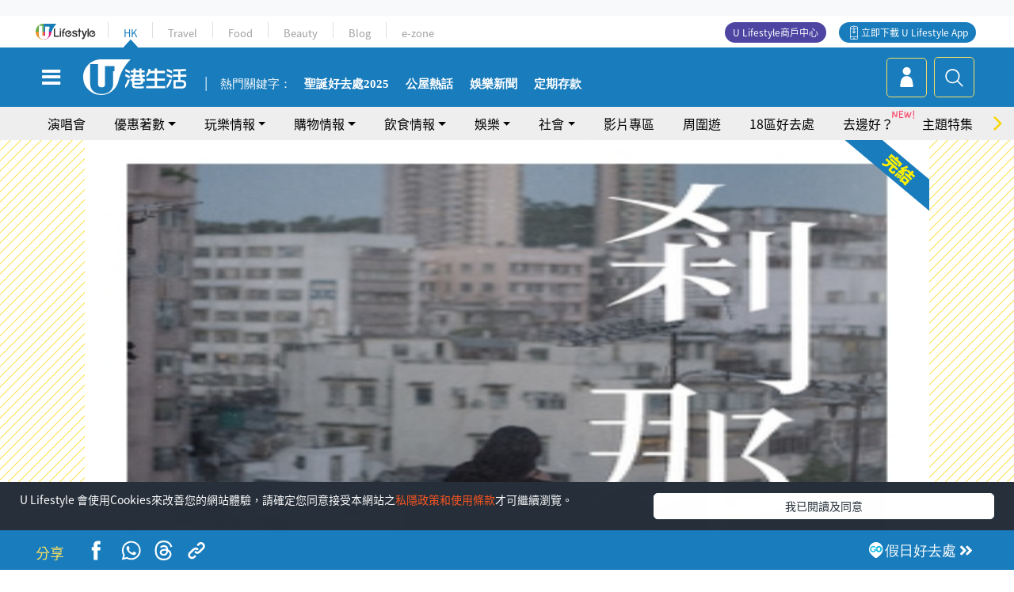

--- FILE ---
content_type: text/html
request_url: https://viselb01.hket.com/ajax/get/id.do
body_size: -51
content:
2025122112514884BA2716525FBC6A4CF9144A6E9EE722

--- FILE ---
content_type: text/html; charset=utf-8
request_url: https://www.google.com/recaptcha/api2/aframe
body_size: 151
content:
<!DOCTYPE HTML><html><head><meta http-equiv="content-type" content="text/html; charset=UTF-8"></head><body><script nonce="nFM1uu7GoGp-Jf6Jn4fEZQ">/** Anti-fraud and anti-abuse applications only. See google.com/recaptcha */ try{var clients={'sodar':'https://pagead2.googlesyndication.com/pagead/sodar?'};window.addEventListener("message",function(a){try{if(a.source===window.parent){var b=JSON.parse(a.data);var c=clients[b['id']];if(c){var d=document.createElement('img');d.src=c+b['params']+'&rc='+(localStorage.getItem("rc::a")?sessionStorage.getItem("rc::b"):"");window.document.body.appendChild(d);sessionStorage.setItem("rc::e",parseInt(sessionStorage.getItem("rc::e")||0)+1);localStorage.setItem("rc::h",'1766292712786');}}}catch(b){}});window.parent.postMessage("_grecaptcha_ready", "*");}catch(b){}</script></body></html>

--- FILE ---
content_type: text/javascript
request_url: https://hk.ulifestyle.com.hk/media/rv/js/jqPhotoSwipeWithAds.min.js?v=202510141017
body_size: 2449
content:
(function(e){e.fn.jqPhotoSwipe=function(e){if(this.length){var t=function(){for(var e=window.location.hash.substring(1),t={},a=e.split("&"),i=0;i<a.length;i++)if(a[i]){var r=a[i].split("=");r.length<2||(t[r[0]]=r[1])}return t.gid&&(t.gid=t.gid),t},a={},i={forceSingleGallery:!1,galleryOpen:function(e){}};a.galleries=[],a.galleriesindex=[];var r,l=0;if($(".pswp[role='dialog']").length)r=$(".pswp[role='dialog']")[0];else{var o='<div class="pswp" tabindex="-1" role="dialog" aria-hidden="true"><div class="pswp__bg"></div><div class="pswp__scroll-wrap"><div class="pswp__container"><div class="pswp__item"></div><div class="pswp__item"></div><div class="pswp__item"></div></div><div class="pswp__ui pswp__ui--hidden"><div class="pswp__top-bar"><div class="pswp__counter"></div><button class="pswp__button pswp__button--close" title="Close (Esc)"></button><button class="pswp__button pswp__button--share" title="Share"></button><button class="pswp__button pswp__button--fs" title="Toggle fullscreen"></button><button class="pswp__button pswp__button--zoom" title="Zoom in/out"></button><div class="pswp__preloader"><div class="pswp__preloader__icn"><div class="pswp__preloader__cut"><div class="pswp__preloader__donut"></div></div></div></div></div><div class="pswp__share-modal pswp__share-modal--hidden pswp__single-tap"><div class="pswp__share-tooltip"></div> </div><button class="pswp__button pswp__button--arrow--left" title="Previous (arrow left)"></button><button class="pswp__button pswp__button--arrow--right" title="Next (arrow right)"></button><div class="pswp__caption"><div class="pswp__caption__center"></div></div></div></div></div>';r=$(o).appendTo("body")[0]}var s="pswg-forced";return this.each(function(){var o=$.extend(i,e),n=$(this),p=n.data("fancybox-group");p||(o.forceSingleGallery?(p=s,n.data("fancybox-group",p)):(p="pswgname"+a.galleriesindex.length,n.data("fancybox-group",p))),-1===a.galleriesindex.indexOf(p)?(l=a.galleriesindex.length,a.galleriesindex.push(p),a.galleries[l]={},a.galleries[l].items=[],a.galleries[l].i=0):l=a.galleriesindex.indexOf(p);var d=l;n.data("i",parseInt($(this).attr("data-photoindex"),10)),n.data("gid",p),a.galleries[d].items.push({src:n.attr("data-href"),title:n.attr("data-title"),w:0,h:0,affiliatetext:$(this).attr("data-affiliatetext"),affiliateurl:$(this).attr("data-affiliateurl"),index:parseInt($(this).attr("data-photoindex"),10)}),parseInt($(this).attr("data-photoindex"),10)%4==2&&a.galleries[d].items.push({html:'<div id="ps_ads_'+(parseInt($(this).attr("data-photoindex"),10)+1)+'" class="ps_ads" data-index="'+(parseInt($(this).attr("data-photoindex"),10)+1)+'"><section class="" style="position: absolute;width: 300px;top: calc(50% - 150px);left: calc(50% - 150px);"><div class="ad-zone-photoswipe" data-for="photoswipe" align="center" style="margin: auto;padding:0!important"><div class="ad-zone" data-banner-id="photoswipe"></div></div></section></div>'}),n.off("click").on("click",function(e){function t(e,t){var i=new Image;i.onload=function(){t.w=this.width,t.h=this.height,t.needsUpdate=!0,a.galleries[d].obj.updateSize(!0)},i.src=t.src}$(".image-gallery-wrapper").removeClass("hide"),$('.ad-zone-photoswipe[data-for="photoswipe"]').children().not(".ad-zone").length<=0&&photoAds("banner");var i=parseInt($(this).attr("data-photoindex"),10);o.index=i,o.galleryUID=$(this).attr("data-gallery-id"),a.galleries[d].obj=new PhotoSwipe(r,PhotoSwipeUI_Default,a.galleries[d].items,o),a.galleries[d].obj.listen("gettingData",function(e,a){void 0===a.html&&0==a.w&&0==a.h&&t(e,a)}),a.galleries[d].obj.init(),a.galleries[d].obj.zoomflag=0,a.galleries[d].obj.listen("initialZoomInEnd",function(){o.galleryOpen(a.galleries[d].obj);var e=document.location.origin;ga("send","pageview",e+"/photo/index.html?file="+a.galleries[d].obj.currItem.src.replace(e,"")),console.log("initialZoomInEnd"),console.log(this);var t=a.galleries[d].obj.options.galleryUID;if(t){var i=$('div.infinite-article[data-page-id="'+t+'"]'),r={};r.content={id:t,type:"image"},r.category=i.data("category")||"NA";var l=i.data("videoprogram")||"NA";r.video={program:l},r.author=i.data("author")||"NA",r.taglist=i.data("taglist")||"NA",r.publishdate=i.data("publishdate")||"NA",r.primary={main:i.data("primarymaincate")||"NA",sub:i.data("primarysubcate")||"NA"},r.pageurl=e+"/photo/index.html?file="+a.galleries[d].obj.currItem.src.replace(e,""),r.pagename=i.data("title")||"NA",ga4event("image_gallery","article",r),a.galleries[d].obj.zoomflag=1}var s=a.galleries[d].obj.currItem.container.offsetParent;if(null!=a.galleries[d].obj.currItem.affiliatetext&&!a.galleries[d].obj.currItem.container.offsetParent.querySelector(".pswp__abutton")){var n=document.querySelector(".pswp__abutton").cloneNode(!0);s.appendChild(n),s.querySelector(".pswp__abutton").style.display="block";var p=parseInt(s.querySelector("img").offsetHeight,10)+parseInt(a.galleries[d].obj.currItem.initialPosition.y,10)+27.5;p>parseInt(window.innerHeight,10)-250&&(p=parseInt(window.innerHeight,10)-250),s.querySelector("a.abutton_url").style.top=p+"px",s.querySelector("span.abutton_text").innerHTML=a.galleries[d].obj.currItem.affiliatetext,s.querySelector("a.abutton_url").href=a.galleries[d].obj.currItem.affiliateurl,t&&(i=$('div.infinite-article[data-page-id="'+t+'"]'),r={},r.author=i.data("author")||"NA",r.content={id:t,type:"article"},r.category=i.data("category")||"NA",r.text=a.galleries[d].obj.currItem.affiliatetext,r.outbound=a.galleries[d].obj.currItem.affiliateurl,s.querySelector("a.abutton_url").onclick=function(){ga4event("call_to_action_tap","article",r)})}a.galleries[d].obj.items.forEach(function(e,t){if(null!=e.affiliatetext)return a.galleries[d].obj.listen("parseVerticalMargin",function(e){e.vGap.bottom=160}),a.galleries[d].obj.shout("parseVerticalMargin",a.galleries[d].obj.currItem),a.galleries[d].obj.updateSize(!0),!1})}),a.galleries[d].obj.listen("resize",function(){var e=a.galleries[d].obj.currItem.container.offsetParent;if(null!=a.galleries[d].obj.currItem.affiliatetext&&a.galleries[d].obj.currItem.container.offsetParent.querySelector(".pswp__abutton")){var t=parseInt(e.querySelector("img").offsetHeight,10)+parseInt(a.galleries[d].obj.currItem.initialPosition.y,10)+27.5;t>parseInt(window.innerHeight,10)-250&&(t=parseInt(window.innerHeight,10)-250),e.querySelector("a.abutton_url").style.top=t+"px"}}),a.galleries[d].obj.listen("afterChange",function(){var e=document.location.origin;if(a.galleries[d].obj.currItem.src){ga("send","pageview",e+"/photo/index.html?file="+a.galleries[d].obj.currItem.src.replace(e,"")),console.log("afterchange"),console.log(this);var t=a.galleries[d].obj.options.galleryUID;if(t&&1==a.galleries[d].obj.zoomflag){var i=$('div.infinite-article[data-page-id="'+t+'"]'),r={};r.content={id:t,type:"image"},r.category=i.data("category")||"NA";var l=i.data("videoprogram")||"NA";r.video={program:l},r.author=i.data("author")||"NA",r.taglist=i.data("taglist")||"NA",r.publishdate=i.data("publishdate")||"NA",r.primary={main:i.data("primarymaincate")||"NA",sub:i.data("primarysubcate")||"NA"},r.pageurl=e+"/photo/index.html?file="+a.galleries[d].obj.currItem.src.replace(e,""),r.pagename=i.data("title")||"NA",ga4event("image_gallery","article",r)}}a.galleries[d].obj.getCurrentIndex()%4==3?photoAds("#"+a.galleries[d].obj.currItem.container.firstChild.id):photoAds("banner"),refreshAds();var o=a.galleries[d].obj.currItem.container.offsetParent;if(null!=a.galleries[d].obj.currItem.affiliatetext&&!a.galleries[d].obj.currItem.container.offsetParent.querySelector(".pswp__abutton")){var s=document.querySelector(".pswp__abutton").cloneNode(!0);o.appendChild(s),o.querySelector(".pswp__abutton").style.display="block";var n=parseInt(o.querySelector("img").offsetHeight,10)+parseInt(a.galleries[d].obj.currItem.initialPosition.y,10)+27.5;n>parseInt(window.innerHeight,10)-250&&(n=parseInt(window.innerHeight,10)-250),o.querySelector("a.abutton_url").style.top=n+"px",o.querySelector("span.abutton_text").innerHTML=a.galleries[d].obj.currItem.affiliatetext,o.querySelector("a.abutton_url").href=a.galleries[d].obj.currItem.affiliateurl,t&&(i=$('div.infinite-article[data-page-id="'+t+'"]'),r={},r.author=i.data("author")||"NA",r.content={id:t,type:"article"},r.category=i.data("category")||"NA",r.text=a.galleries[d].obj.currItem.affiliatetext,r.outbound=a.galleries[d].obj.currItem.affiliateurl,o.querySelector("a.abutton_url").onclick=function(){ga4event("call_to_action_tap","article",r)})}}),a.galleries[d].obj.listen("destroy",function(){$(".image-gallery-wrapper").addClass("hide")})});var c=t();c.gid&&c.gid.toString()===p&&c.pid.toString()===(a.galleries[l].i+1).toString()&&n.trigger("click"),a.galleries[l].i++}),a}}})(jQuery);

--- FILE ---
content_type: application/javascript; charset=utf-8
request_url: https://fundingchoicesmessages.google.com/f/AGSKWxWpj-CGv8kKfjD1PrdVEu2G3Gm8QGYwYQcSIUXm-6jwJiBLBbqdLua898d5E-NwM0ybAqM2pwdHkOULsE07c0AHJI5xL8XKZdr9NK7DoDvZUgK9jUpESWHxgtuvLKFSVViNEbKdGWMaMY6mJaAY-Ss1p6zrrF09uAZeJXCc_xkg5C_m4jwOMK2fex9n/_/adperfdemo.?ad.vid=/gutterspacead./kitad./adinit.
body_size: -1290
content:
window['d7df3d50-9229-4fd4-995b-49ccb7d31844'] = true;

--- FILE ---
content_type: image/svg+xml
request_url: https://hk.ulifestyle.com.hk/media/rv/images/global/ul-logo.svg?v=2
body_size: 2078
content:
<?xml version="1.0" encoding="utf-8"?>
<!-- Generator: Adobe Illustrator 21.0.2, SVG Export Plug-In . SVG Version: 6.00 Build 0)  -->
<svg version="1.1" id="Layer_1" xmlns="http://www.w3.org/2000/svg" xmlns:xlink="http://www.w3.org/1999/xlink" x="0px" y="0px"
	 viewBox="0 0 379.6 99.3" style="enable-background:new 0 0 379.6 99.3;" xml:space="preserve">
<style type="text/css">
	.st0{fill:#333132;}
	.st1{fill:#65AD45;}
	.st2{fill:#197CB8;}
	.st3{fill:#E89329;}
	.st4{fill:#DB1B80;}
	.st5{fill:#FFFFFF;}
</style>
<g>
	<polygon class="st0" points="115.8,82.2 115.8,30.1 123.4,30.1 123.4,74.7 149,74.7 149,82.2 	"/>
	<path class="st0" d="M153.5,30.1h7.8v7.6h-7.8V30.1z M153.6,42.8h7.6v39.4h-7.6V42.8z"/>
	<path class="st0" d="M180.3,40.5c-2,1.8-3,4.1-3,6.8v1.9h6.4v7.6h-6.4v25.4h-7.6V56.8h-3.2v-7.6h3.2v-1.9c0-4.7,1.8-8.7,5.4-12.1
		c3.6-3.3,7.7-5,12.5-5.1v7.6C184.7,37.7,182.2,38.6,180.3,40.5"/>
	<path class="st0" d="M255.8,55.8"/>
	<polygon class="st0" points="281.3,50.5 281.3,82.2 273.6,82.2 273.6,50.5 267.3,50.5 267.3,42.8 273.6,42.8 273.6,30.1 
		281.3,30.1 281.3,42.8 287.7,42.8 287.7,50.5 	"/>
	<rect x="329.1" y="30.1" class="st0" width="7.6" height="52.1"/>
	<path class="st0" d="M220.3,62.2L220.3,62.2v0.3c0,3.4-1.4,6.5-3.6,8.8c0,0-0.1,0.1-0.1,0.1c-2.4,2.6-5.4,3.9-9.1,3.9
		c-3.1,0-5.8-1-8.2-2.9l0,0c-2-1.6-3.5-3.9-4.2-6.5v0c-0.4-1.2-0.5-2.3-0.5-3.3c0-3.5,1.3-6.6,3.8-9.1c2.5-2.5,5.5-3.8,9.1-3.8
		c1.6,0,3,0.3,4.5,0.8h0c0.2,0.1,0.7,0.3,0.8,0.3c0,0,0.1,0,0.1,0.1c0.9,0.4,1.7,0.9,2.4,1.4c0.2,0.1,0.3,0.2,0.5,0.4h0l-10.1,6.9
		c-1,0.6-1.6,1.7-1.6,2.9c0,1.9,1.6,3.5,3.5,3.5c0.8,0,1.5-0.3,2.1-0.7h0l17-10.6c-1.7-3.9-4.3-7-7.7-9.3c-3.5-2.3-7.3-3.5-11.4-3.5
		c-5.7,0-10.6,2-14.6,6.1c-4,4-6,8.9-6,14.6c0,5.7,2,10.5,6.1,14.5c4,3.9,8.9,5.9,14.7,5.9c5.8,0,10.7-1.9,14.6-6
		c4-4.1,5.9-9,6-14.7H220.3z"/>
	<path class="st0" d="M372.2,62.2C372.2,62.2,372.2,62.1,372.2,62.2c0,0.1,0,0.1,0,0.3c0,3.4-1.4,6.5-3.6,8.8c0,0-0.1,0.1-0.1,0.1
		c-2.4,2.6-5.4,3.9-9.1,3.9c-3.1,0-5.8-1-8.2-2.9l0.1,0c-2-1.6-3.5-3.9-4.2-6.5v0c-0.4-1.2-0.5-2.3-0.5-3.3c0-3.5,1.3-6.6,3.7-9.1
		c2.5-2.5,5.5-3.8,9.1-3.8c1.6,0,3.1,0.3,4.5,0.8h0c0.1,0.1,0.7,0.3,0.8,0.3c0,0,0.1,0,0.1,0.1c0.8,0.4,1.7,0.9,2.4,1.4
		c0.2,0.1,0.3,0.2,0.5,0.4l-10.1,6.9c-1,0.6-1.6,1.7-1.6,2.9c0,1.9,1.6,3.5,3.5,3.5c0.8,0,1.5-0.3,2.1-0.7l17-10.6
		c-1.7-3.9-4.3-7-7.8-9.3c-3.5-2.3-7.3-3.5-11.5-3.5c-5.7,0-10.6,2-14.6,6.1c-4,4-6,8.9-6,14.6c0,5.7,2,10.5,6,14.5
		c4,3.9,8.9,5.9,14.7,5.9c5.8,0,10.7-1.9,14.6-6c4-4.1,5.9-9,6-14.7H372.2z"/>
	<path class="st0" d="M299.1,96.5c-3.4,0-5.3-0.8-5.3-0.8v-8.2c0,0,1.9,1,4.1,1c2.7,0,5-2.6,6.9-7.8l-14.2-37.5h9.2l9,26.4l9-26.4
		h9.2L312.6,81c-3.3,8.7-5.1,12-8.6,14.2C302.7,96.1,301,96.5,299.1,96.5"/>
	<path class="st0" d="M248.6,82.4c-5.5,0-9.6-1-12.4-3.1c-2.8-2.1-4.3-5.2-4.6-9.3h8.3c0.1,4.4,3,6.6,8.7,6.6c2.5,0,4.5-0.5,5.9-1.5
		c1.4-1,2-2.3,2-3.9c0-1-0.3-1.9-1-2.5c-0.7-0.6-1.6-1.2-2.7-1.6c-1.1-0.4-2.4-0.8-3.8-1.2c-1.4-0.3-2.9-0.7-4.4-1.1
		c-1.5-0.4-2.9-0.9-4.4-1.4c-1.4-0.5-2.7-1.2-3.8-2.1c-1.1-0.8-2-1.9-2.7-3.1c-0.7-1.2-1-2.8-1-4.6c0-1.7,0.3-3.2,1-4.6
		c0.7-1.4,1.7-2.6,3-3.6c1.3-1,2.9-1.8,4.8-2.4c1.9-0.6,4-0.8,6.3-0.8c5.2,0,9.1,0.9,11.8,2.8c2.6,1.9,4,4.6,4.1,8.2h-8.2
		c-0.2-3.5-2.7-5.2-7.4-5.2c-1,0-1.9,0.1-2.8,0.3c-0.9,0.2-1.6,0.5-2.3,0.9c-0.6,0.4-1.1,0.9-1.5,1.5c-0.4,0.6-0.6,1.2-0.6,2
		c0,0.7,0.1,1.2,0.3,1.7c0.2,0.5,0.6,0.9,1.3,1.3c0.7,0.4,1.6,0.8,3,1.2c1.3,0.4,3,0.9,5.2,1.4c2.5,0.6,4.6,1.3,6.4,1.9
		c1.8,0.6,3.3,1.4,4.4,2.3c1.1,0.9,2,1.9,2.5,3.1c0.5,1.2,0.8,2.7,0.8,4.5c0,1.8-0.3,3.4-1,4.9c-0.7,1.5-1.7,2.8-3.1,3.9
		c-1.4,1.1-3,1.9-5,2.6C253.6,82.1,251.3,82.4,248.6,82.4"/>
	<g>
		<g>
			<path class="st1" d="M0,49.6h19.5V13.3h21.8v36.3h9.7V0h-1.3C22.3,0,0,22.2,0,49.6z"/>
			<path class="st2" d="M60.9,49.6V18.7h26.4V33h-3.8v16.6h17.9c3.8-11.5,9.8-23.2,17.8-34.1c4.2-5.7,8.6-10.8,13.4-15.5H51.1v49.6
				H60.9z"/>
			<path class="st3" d="M19.5,67.4V49.6H0v0C0,77,22.3,99.3,49.8,99.3c0.4,0,0.8,0,1.3,0v-2.7C31.2,96.4,19.5,84.9,19.5,67.4z"/>
			<path class="st3" d="M51.1,78V49.6h-9.7v19.3C41.4,74.4,44.3,77.9,51.1,78z"/>
			<path class="st4" d="M51.5,78.1c5.1,0,9.4-1.7,9.4-8V49.6h-9.8V78C51.2,78,51.4,78.1,51.5,78.1z"/>
			<path class="st4" d="M83.5,67.4c0,14.3-7.8,24.9-22.6,28.2c-2.9,0.6-6,1-9.4,1c-0.2,0-0.3,0-0.4,0v2.7
				c23-0.6,42.1-16.6,47.2-38.1h0c0.8-3.8,1.9-7.7,3.1-11.6H83.5V67.4z"/>
		</g>
		<path class="st5" d="M60.9,18.7v30.9V70c0,6.3-4.3,8-9.4,8c-0.2,0-0.3,0-0.4,0c-6.8-0.1-9.7-3.6-9.7-9.1V49.6V13.3H19.5v36.3v17.7
			c0,17.5,11.6,29,31.6,29.2c0.1,0,0.3,0,0.4,0c3.4,0,6.5-0.3,9.4-1c14.8-3.4,22.6-13.9,22.6-28.2V49.6V33h3.8V18.7H60.9z"/>
	</g>
</g>
</svg>
